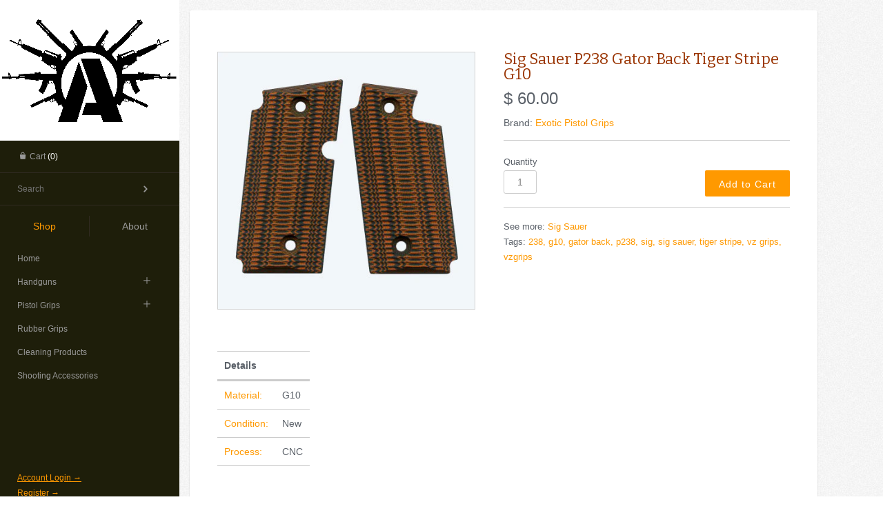

--- FILE ---
content_type: text/html; charset=utf-8
request_url: https://exoticpistolgrips.com/products/sig-sauer-238-gator-back-tiger-stripe-g10
body_size: 13656
content:
<!doctype html>
<!--[if lt IE 7 ]> <html lang="en" class="no-js ie6"> <![endif]-->
<!--[if IE 7 ]>    <html lang="en" class="no-js ie7"> <![endif]-->
<!--[if IE 8 ]>    <html lang="en" class="no-js ie8"> <![endif]-->
<!--[if (gt IE 9)|!(IE)]><!--> <html lang="en" class="no-js"> <!--<![endif]-->
<head>
    <!-- Masonry v2.3 -->
    <meta charset="UTF-8">
    <meta http-equiv="X-UA-Compatible" content="IE=edge,chrome=1">
    <meta name="viewport"
        content="width=device-width,
                minimum-scale=1.0,
                maximum-scale=1.0,
                initial-scale=1.0,
                user-scalable=no" />
    
    <title>
      Sig Sauer P238 Gator Back Tiger Stripe G10 &ndash; Exotic Pistol Grips
    </title>
    
    <meta name="description" content="Details Material: G10 Condition: New Process: CNC" />
    
    <link rel="canonical" href="https://exoticpistolgrips.com/products/sig-sauer-238-gator-back-tiger-stripe-g10" />
    
    
    <link rel="shortcut icon" type="image/x-icon" href="//exoticpistolgrips.com/cdn/shop/t/5/assets/favicon.ico?v=52422646231737586661459664855">
    
    
    
        
    <meta property="og:site_name" content="Exotic Pistol Grips" />
    
        <meta property="og:image" content="http://exoticpistolgrips.com/cdn/shop/products/P238-GTR-TS_medium.jpg?v=1445446826" />
        <meta property="og:description" content="


Details


Material:
G10


Condition:
New


Process:
CNC


" />
        <meta property="og:title" content="Sig Sauer P238 Gator Back Tiger Stripe G10 - Exotic Pistol Grips" />
        <meta property="og:type" content="product" />
        <meta property="og:url" content="https://exoticpistolgrips.com/products/sig-sauer-238-gator-back-tiger-stripe-g10" />
    
    
    




<link href="//fonts.googleapis.com/css?family=Bitter:400,700|BLEEDING+COWBOYS" rel="stylesheet" type="text/css" />

  
    <script>window.performance && window.performance.mark && window.performance.mark('shopify.content_for_header.start');</script><meta id="shopify-digital-wallet" name="shopify-digital-wallet" content="/9916758/digital_wallets/dialog">
<meta name="shopify-checkout-api-token" content="1011b898b36091aa8a59997b25cf353c">
<meta id="in-context-paypal-metadata" data-shop-id="9916758" data-venmo-supported="false" data-environment="production" data-locale="en_US" data-paypal-v4="true" data-currency="USD">
<link rel="alternate" type="application/json+oembed" href="https://exoticpistolgrips.com/products/sig-sauer-238-gator-back-tiger-stripe-g10.oembed">
<script async="async" src="/checkouts/internal/preloads.js?locale=en-US"></script>
<link rel="preconnect" href="https://shop.app" crossorigin="anonymous">
<script async="async" src="https://shop.app/checkouts/internal/preloads.js?locale=en-US&shop_id=9916758" crossorigin="anonymous"></script>
<script id="apple-pay-shop-capabilities" type="application/json">{"shopId":9916758,"countryCode":"US","currencyCode":"USD","merchantCapabilities":["supports3DS"],"merchantId":"gid:\/\/shopify\/Shop\/9916758","merchantName":"Exotic Pistol Grips","requiredBillingContactFields":["postalAddress","email"],"requiredShippingContactFields":["postalAddress","email"],"shippingType":"shipping","supportedNetworks":["visa","masterCard","amex","discover","elo","jcb"],"total":{"type":"pending","label":"Exotic Pistol Grips","amount":"1.00"},"shopifyPaymentsEnabled":true,"supportsSubscriptions":true}</script>
<script id="shopify-features" type="application/json">{"accessToken":"1011b898b36091aa8a59997b25cf353c","betas":["rich-media-storefront-analytics"],"domain":"exoticpistolgrips.com","predictiveSearch":true,"shopId":9916758,"locale":"en"}</script>
<script>var Shopify = Shopify || {};
Shopify.shop = "exotic-pistol-grips.myshopify.com";
Shopify.locale = "en";
Shopify.currency = {"active":"USD","rate":"1.0"};
Shopify.country = "US";
Shopify.theme = {"name":"Masonry","id":44350276,"schema_name":null,"schema_version":null,"theme_store_id":450,"role":"main"};
Shopify.theme.handle = "null";
Shopify.theme.style = {"id":null,"handle":null};
Shopify.cdnHost = "exoticpistolgrips.com/cdn";
Shopify.routes = Shopify.routes || {};
Shopify.routes.root = "/";</script>
<script type="module">!function(o){(o.Shopify=o.Shopify||{}).modules=!0}(window);</script>
<script>!function(o){function n(){var o=[];function n(){o.push(Array.prototype.slice.apply(arguments))}return n.q=o,n}var t=o.Shopify=o.Shopify||{};t.loadFeatures=n(),t.autoloadFeatures=n()}(window);</script>
<script>
  window.ShopifyPay = window.ShopifyPay || {};
  window.ShopifyPay.apiHost = "shop.app\/pay";
  window.ShopifyPay.redirectState = null;
</script>
<script id="shop-js-analytics" type="application/json">{"pageType":"product"}</script>
<script defer="defer" async type="module" src="//exoticpistolgrips.com/cdn/shopifycloud/shop-js/modules/v2/client.init-shop-cart-sync_BT-GjEfc.en.esm.js"></script>
<script defer="defer" async type="module" src="//exoticpistolgrips.com/cdn/shopifycloud/shop-js/modules/v2/chunk.common_D58fp_Oc.esm.js"></script>
<script defer="defer" async type="module" src="//exoticpistolgrips.com/cdn/shopifycloud/shop-js/modules/v2/chunk.modal_xMitdFEc.esm.js"></script>
<script type="module">
  await import("//exoticpistolgrips.com/cdn/shopifycloud/shop-js/modules/v2/client.init-shop-cart-sync_BT-GjEfc.en.esm.js");
await import("//exoticpistolgrips.com/cdn/shopifycloud/shop-js/modules/v2/chunk.common_D58fp_Oc.esm.js");
await import("//exoticpistolgrips.com/cdn/shopifycloud/shop-js/modules/v2/chunk.modal_xMitdFEc.esm.js");

  window.Shopify.SignInWithShop?.initShopCartSync?.({"fedCMEnabled":true,"windoidEnabled":true});

</script>
<script>
  window.Shopify = window.Shopify || {};
  if (!window.Shopify.featureAssets) window.Shopify.featureAssets = {};
  window.Shopify.featureAssets['shop-js'] = {"shop-cart-sync":["modules/v2/client.shop-cart-sync_DZOKe7Ll.en.esm.js","modules/v2/chunk.common_D58fp_Oc.esm.js","modules/v2/chunk.modal_xMitdFEc.esm.js"],"init-fed-cm":["modules/v2/client.init-fed-cm_B6oLuCjv.en.esm.js","modules/v2/chunk.common_D58fp_Oc.esm.js","modules/v2/chunk.modal_xMitdFEc.esm.js"],"shop-cash-offers":["modules/v2/client.shop-cash-offers_D2sdYoxE.en.esm.js","modules/v2/chunk.common_D58fp_Oc.esm.js","modules/v2/chunk.modal_xMitdFEc.esm.js"],"shop-login-button":["modules/v2/client.shop-login-button_QeVjl5Y3.en.esm.js","modules/v2/chunk.common_D58fp_Oc.esm.js","modules/v2/chunk.modal_xMitdFEc.esm.js"],"pay-button":["modules/v2/client.pay-button_DXTOsIq6.en.esm.js","modules/v2/chunk.common_D58fp_Oc.esm.js","modules/v2/chunk.modal_xMitdFEc.esm.js"],"shop-button":["modules/v2/client.shop-button_DQZHx9pm.en.esm.js","modules/v2/chunk.common_D58fp_Oc.esm.js","modules/v2/chunk.modal_xMitdFEc.esm.js"],"avatar":["modules/v2/client.avatar_BTnouDA3.en.esm.js"],"init-windoid":["modules/v2/client.init-windoid_CR1B-cfM.en.esm.js","modules/v2/chunk.common_D58fp_Oc.esm.js","modules/v2/chunk.modal_xMitdFEc.esm.js"],"init-shop-for-new-customer-accounts":["modules/v2/client.init-shop-for-new-customer-accounts_C_vY_xzh.en.esm.js","modules/v2/client.shop-login-button_QeVjl5Y3.en.esm.js","modules/v2/chunk.common_D58fp_Oc.esm.js","modules/v2/chunk.modal_xMitdFEc.esm.js"],"init-shop-email-lookup-coordinator":["modules/v2/client.init-shop-email-lookup-coordinator_BI7n9ZSv.en.esm.js","modules/v2/chunk.common_D58fp_Oc.esm.js","modules/v2/chunk.modal_xMitdFEc.esm.js"],"init-shop-cart-sync":["modules/v2/client.init-shop-cart-sync_BT-GjEfc.en.esm.js","modules/v2/chunk.common_D58fp_Oc.esm.js","modules/v2/chunk.modal_xMitdFEc.esm.js"],"shop-toast-manager":["modules/v2/client.shop-toast-manager_DiYdP3xc.en.esm.js","modules/v2/chunk.common_D58fp_Oc.esm.js","modules/v2/chunk.modal_xMitdFEc.esm.js"],"init-customer-accounts":["modules/v2/client.init-customer-accounts_D9ZNqS-Q.en.esm.js","modules/v2/client.shop-login-button_QeVjl5Y3.en.esm.js","modules/v2/chunk.common_D58fp_Oc.esm.js","modules/v2/chunk.modal_xMitdFEc.esm.js"],"init-customer-accounts-sign-up":["modules/v2/client.init-customer-accounts-sign-up_iGw4briv.en.esm.js","modules/v2/client.shop-login-button_QeVjl5Y3.en.esm.js","modules/v2/chunk.common_D58fp_Oc.esm.js","modules/v2/chunk.modal_xMitdFEc.esm.js"],"shop-follow-button":["modules/v2/client.shop-follow-button_CqMgW2wH.en.esm.js","modules/v2/chunk.common_D58fp_Oc.esm.js","modules/v2/chunk.modal_xMitdFEc.esm.js"],"checkout-modal":["modules/v2/client.checkout-modal_xHeaAweL.en.esm.js","modules/v2/chunk.common_D58fp_Oc.esm.js","modules/v2/chunk.modal_xMitdFEc.esm.js"],"shop-login":["modules/v2/client.shop-login_D91U-Q7h.en.esm.js","modules/v2/chunk.common_D58fp_Oc.esm.js","modules/v2/chunk.modal_xMitdFEc.esm.js"],"lead-capture":["modules/v2/client.lead-capture_BJmE1dJe.en.esm.js","modules/v2/chunk.common_D58fp_Oc.esm.js","modules/v2/chunk.modal_xMitdFEc.esm.js"],"payment-terms":["modules/v2/client.payment-terms_Ci9AEqFq.en.esm.js","modules/v2/chunk.common_D58fp_Oc.esm.js","modules/v2/chunk.modal_xMitdFEc.esm.js"]};
</script>
<script>(function() {
  var isLoaded = false;
  function asyncLoad() {
    if (isLoaded) return;
    isLoaded = true;
    var urls = ["https:\/\/inffuse-platform.appspot.com\/plugins\/shopify\/loader.js?app=calendar\u0026shop=exotic-pistol-grips.myshopify.com\u0026shop=exotic-pistol-grips.myshopify.com"];
    for (var i = 0; i < urls.length; i++) {
      var s = document.createElement('script');
      s.type = 'text/javascript';
      s.async = true;
      s.src = urls[i];
      var x = document.getElementsByTagName('script')[0];
      x.parentNode.insertBefore(s, x);
    }
  };
  if(window.attachEvent) {
    window.attachEvent('onload', asyncLoad);
  } else {
    window.addEventListener('load', asyncLoad, false);
  }
})();</script>
<script id="__st">var __st={"a":9916758,"offset":-28800,"reqid":"2ee59d16-1f8a-4e69-b8cc-05b311aaa479-1769461488","pageurl":"exoticpistolgrips.com\/products\/sig-sauer-238-gator-back-tiger-stripe-g10","u":"e24c860b71f2","p":"product","rtyp":"product","rid":1906348868};</script>
<script>window.ShopifyPaypalV4VisibilityTracking = true;</script>
<script id="captcha-bootstrap">!function(){'use strict';const t='contact',e='account',n='new_comment',o=[[t,t],['blogs',n],['comments',n],[t,'customer']],c=[[e,'customer_login'],[e,'guest_login'],[e,'recover_customer_password'],[e,'create_customer']],r=t=>t.map((([t,e])=>`form[action*='/${t}']:not([data-nocaptcha='true']) input[name='form_type'][value='${e}']`)).join(','),a=t=>()=>t?[...document.querySelectorAll(t)].map((t=>t.form)):[];function s(){const t=[...o],e=r(t);return a(e)}const i='password',u='form_key',d=['recaptcha-v3-token','g-recaptcha-response','h-captcha-response',i],f=()=>{try{return window.sessionStorage}catch{return}},m='__shopify_v',_=t=>t.elements[u];function p(t,e,n=!1){try{const o=window.sessionStorage,c=JSON.parse(o.getItem(e)),{data:r}=function(t){const{data:e,action:n}=t;return t[m]||n?{data:e,action:n}:{data:t,action:n}}(c);for(const[e,n]of Object.entries(r))t.elements[e]&&(t.elements[e].value=n);n&&o.removeItem(e)}catch(o){console.error('form repopulation failed',{error:o})}}const l='form_type',E='cptcha';function T(t){t.dataset[E]=!0}const w=window,h=w.document,L='Shopify',v='ce_forms',y='captcha';let A=!1;((t,e)=>{const n=(g='f06e6c50-85a8-45c8-87d0-21a2b65856fe',I='https://cdn.shopify.com/shopifycloud/storefront-forms-hcaptcha/ce_storefront_forms_captcha_hcaptcha.v1.5.2.iife.js',D={infoText:'Protected by hCaptcha',privacyText:'Privacy',termsText:'Terms'},(t,e,n)=>{const o=w[L][v],c=o.bindForm;if(c)return c(t,g,e,D).then(n);var r;o.q.push([[t,g,e,D],n]),r=I,A||(h.body.append(Object.assign(h.createElement('script'),{id:'captcha-provider',async:!0,src:r})),A=!0)});var g,I,D;w[L]=w[L]||{},w[L][v]=w[L][v]||{},w[L][v].q=[],w[L][y]=w[L][y]||{},w[L][y].protect=function(t,e){n(t,void 0,e),T(t)},Object.freeze(w[L][y]),function(t,e,n,w,h,L){const[v,y,A,g]=function(t,e,n){const i=e?o:[],u=t?c:[],d=[...i,...u],f=r(d),m=r(i),_=r(d.filter((([t,e])=>n.includes(e))));return[a(f),a(m),a(_),s()]}(w,h,L),I=t=>{const e=t.target;return e instanceof HTMLFormElement?e:e&&e.form},D=t=>v().includes(t);t.addEventListener('submit',(t=>{const e=I(t);if(!e)return;const n=D(e)&&!e.dataset.hcaptchaBound&&!e.dataset.recaptchaBound,o=_(e),c=g().includes(e)&&(!o||!o.value);(n||c)&&t.preventDefault(),c&&!n&&(function(t){try{if(!f())return;!function(t){const e=f();if(!e)return;const n=_(t);if(!n)return;const o=n.value;o&&e.removeItem(o)}(t);const e=Array.from(Array(32),(()=>Math.random().toString(36)[2])).join('');!function(t,e){_(t)||t.append(Object.assign(document.createElement('input'),{type:'hidden',name:u})),t.elements[u].value=e}(t,e),function(t,e){const n=f();if(!n)return;const o=[...t.querySelectorAll(`input[type='${i}']`)].map((({name:t})=>t)),c=[...d,...o],r={};for(const[a,s]of new FormData(t).entries())c.includes(a)||(r[a]=s);n.setItem(e,JSON.stringify({[m]:1,action:t.action,data:r}))}(t,e)}catch(e){console.error('failed to persist form',e)}}(e),e.submit())}));const S=(t,e)=>{t&&!t.dataset[E]&&(n(t,e.some((e=>e===t))),T(t))};for(const o of['focusin','change'])t.addEventListener(o,(t=>{const e=I(t);D(e)&&S(e,y())}));const B=e.get('form_key'),M=e.get(l),P=B&&M;t.addEventListener('DOMContentLoaded',(()=>{const t=y();if(P)for(const e of t)e.elements[l].value===M&&p(e,B);[...new Set([...A(),...v().filter((t=>'true'===t.dataset.shopifyCaptcha))])].forEach((e=>S(e,t)))}))}(h,new URLSearchParams(w.location.search),n,t,e,['guest_login'])})(!0,!0)}();</script>
<script integrity="sha256-4kQ18oKyAcykRKYeNunJcIwy7WH5gtpwJnB7kiuLZ1E=" data-source-attribution="shopify.loadfeatures" defer="defer" src="//exoticpistolgrips.com/cdn/shopifycloud/storefront/assets/storefront/load_feature-a0a9edcb.js" crossorigin="anonymous"></script>
<script crossorigin="anonymous" defer="defer" src="//exoticpistolgrips.com/cdn/shopifycloud/storefront/assets/shopify_pay/storefront-65b4c6d7.js?v=20250812"></script>
<script data-source-attribution="shopify.dynamic_checkout.dynamic.init">var Shopify=Shopify||{};Shopify.PaymentButton=Shopify.PaymentButton||{isStorefrontPortableWallets:!0,init:function(){window.Shopify.PaymentButton.init=function(){};var t=document.createElement("script");t.src="https://exoticpistolgrips.com/cdn/shopifycloud/portable-wallets/latest/portable-wallets.en.js",t.type="module",document.head.appendChild(t)}};
</script>
<script data-source-attribution="shopify.dynamic_checkout.buyer_consent">
  function portableWalletsHideBuyerConsent(e){var t=document.getElementById("shopify-buyer-consent"),n=document.getElementById("shopify-subscription-policy-button");t&&n&&(t.classList.add("hidden"),t.setAttribute("aria-hidden","true"),n.removeEventListener("click",e))}function portableWalletsShowBuyerConsent(e){var t=document.getElementById("shopify-buyer-consent"),n=document.getElementById("shopify-subscription-policy-button");t&&n&&(t.classList.remove("hidden"),t.removeAttribute("aria-hidden"),n.addEventListener("click",e))}window.Shopify?.PaymentButton&&(window.Shopify.PaymentButton.hideBuyerConsent=portableWalletsHideBuyerConsent,window.Shopify.PaymentButton.showBuyerConsent=portableWalletsShowBuyerConsent);
</script>
<script data-source-attribution="shopify.dynamic_checkout.cart.bootstrap">document.addEventListener("DOMContentLoaded",(function(){function t(){return document.querySelector("shopify-accelerated-checkout-cart, shopify-accelerated-checkout")}if(t())Shopify.PaymentButton.init();else{new MutationObserver((function(e,n){t()&&(Shopify.PaymentButton.init(),n.disconnect())})).observe(document.body,{childList:!0,subtree:!0})}}));
</script>
<link id="shopify-accelerated-checkout-styles" rel="stylesheet" media="screen" href="https://exoticpistolgrips.com/cdn/shopifycloud/portable-wallets/latest/accelerated-checkout-backwards-compat.css" crossorigin="anonymous">
<style id="shopify-accelerated-checkout-cart">
        #shopify-buyer-consent {
  margin-top: 1em;
  display: inline-block;
  width: 100%;
}

#shopify-buyer-consent.hidden {
  display: none;
}

#shopify-subscription-policy-button {
  background: none;
  border: none;
  padding: 0;
  text-decoration: underline;
  font-size: inherit;
  cursor: pointer;
}

#shopify-subscription-policy-button::before {
  box-shadow: none;
}

      </style>

<script>window.performance && window.performance.mark && window.performance.mark('shopify.content_for_header.end');</script>
    
    <link href="//exoticpistolgrips.com/cdn/shop/t/5/assets/pw-font.css?v=54" rel="stylesheet" type="text/css" media="all" />
    <link href="//exoticpistolgrips.com/cdn/shop/t/5/assets/styles.css?v=72853104813031875401731623272" rel="stylesheet" type="text/css" media="all" />
    <link href="//exoticpistolgrips.com/cdn/shop/t/5/assets/flexslider.css?v=61065200519695408021443072115" rel="stylesheet" type="text/css" media="all" />
    <link href="//exoticpistolgrips.com/cdn/shop/t/5/assets/jquery.fancybox-1.3.4.css?v=122686105297789882461443072115" rel="stylesheet" type="text/css" media="all" />
    
    
    
    <script src="//exoticpistolgrips.com/cdn/shopifycloud/storefront/assets/themes_support/option_selection-b017cd28.js" type="text/javascript"></script>
    <script src="//ajax.googleapis.com/ajax/libs/jquery/1.8/jquery.min.js" type="text/javascript"></script>
    <script src="//exoticpistolgrips.com/cdn/shop/t/5/assets/jquery.masonry.min.js?v=163017865028718521601443072116" type="text/javascript"></script>
    <script src="//exoticpistolgrips.com/cdn/shop/t/5/assets/jquery.imagesloaded.min.js?v=53900790663041361741443072116" type="text/javascript"></script>
    <script src="//exoticpistolgrips.com/cdn/shop/t/5/assets/main.js?v=113379032919192975321443072117" type="text/javascript"></script>
    <script src="//exoticpistolgrips.com/cdn/shop/t/5/assets/jquery.flexslider-min.js?v=61727824838382291461443072116" type="text/javascript"></script>
    <script src="//exoticpistolgrips.com/cdn/shop/t/5/assets/jquery.fancybox-1.3.4.pack.js?v=67476058050457022951443072116" type="text/javascript"></script>

<link href="https://monorail-edge.shopifysvc.com" rel="dns-prefetch">
<script>(function(){if ("sendBeacon" in navigator && "performance" in window) {try {var session_token_from_headers = performance.getEntriesByType('navigation')[0].serverTiming.find(x => x.name == '_s').description;} catch {var session_token_from_headers = undefined;}var session_cookie_matches = document.cookie.match(/_shopify_s=([^;]*)/);var session_token_from_cookie = session_cookie_matches && session_cookie_matches.length === 2 ? session_cookie_matches[1] : "";var session_token = session_token_from_headers || session_token_from_cookie || "";function handle_abandonment_event(e) {var entries = performance.getEntries().filter(function(entry) {return /monorail-edge.shopifysvc.com/.test(entry.name);});if (!window.abandonment_tracked && entries.length === 0) {window.abandonment_tracked = true;var currentMs = Date.now();var navigation_start = performance.timing.navigationStart;var payload = {shop_id: 9916758,url: window.location.href,navigation_start,duration: currentMs - navigation_start,session_token,page_type: "product"};window.navigator.sendBeacon("https://monorail-edge.shopifysvc.com/v1/produce", JSON.stringify({schema_id: "online_store_buyer_site_abandonment/1.1",payload: payload,metadata: {event_created_at_ms: currentMs,event_sent_at_ms: currentMs}}));}}window.addEventListener('pagehide', handle_abandonment_event);}}());</script>
<script id="web-pixels-manager-setup">(function e(e,d,r,n,o){if(void 0===o&&(o={}),!Boolean(null===(a=null===(i=window.Shopify)||void 0===i?void 0:i.analytics)||void 0===a?void 0:a.replayQueue)){var i,a;window.Shopify=window.Shopify||{};var t=window.Shopify;t.analytics=t.analytics||{};var s=t.analytics;s.replayQueue=[],s.publish=function(e,d,r){return s.replayQueue.push([e,d,r]),!0};try{self.performance.mark("wpm:start")}catch(e){}var l=function(){var e={modern:/Edge?\/(1{2}[4-9]|1[2-9]\d|[2-9]\d{2}|\d{4,})\.\d+(\.\d+|)|Firefox\/(1{2}[4-9]|1[2-9]\d|[2-9]\d{2}|\d{4,})\.\d+(\.\d+|)|Chrom(ium|e)\/(9{2}|\d{3,})\.\d+(\.\d+|)|(Maci|X1{2}).+ Version\/(15\.\d+|(1[6-9]|[2-9]\d|\d{3,})\.\d+)([,.]\d+|)( \(\w+\)|)( Mobile\/\w+|) Safari\/|Chrome.+OPR\/(9{2}|\d{3,})\.\d+\.\d+|(CPU[ +]OS|iPhone[ +]OS|CPU[ +]iPhone|CPU IPhone OS|CPU iPad OS)[ +]+(15[._]\d+|(1[6-9]|[2-9]\d|\d{3,})[._]\d+)([._]\d+|)|Android:?[ /-](13[3-9]|1[4-9]\d|[2-9]\d{2}|\d{4,})(\.\d+|)(\.\d+|)|Android.+Firefox\/(13[5-9]|1[4-9]\d|[2-9]\d{2}|\d{4,})\.\d+(\.\d+|)|Android.+Chrom(ium|e)\/(13[3-9]|1[4-9]\d|[2-9]\d{2}|\d{4,})\.\d+(\.\d+|)|SamsungBrowser\/([2-9]\d|\d{3,})\.\d+/,legacy:/Edge?\/(1[6-9]|[2-9]\d|\d{3,})\.\d+(\.\d+|)|Firefox\/(5[4-9]|[6-9]\d|\d{3,})\.\d+(\.\d+|)|Chrom(ium|e)\/(5[1-9]|[6-9]\d|\d{3,})\.\d+(\.\d+|)([\d.]+$|.*Safari\/(?![\d.]+ Edge\/[\d.]+$))|(Maci|X1{2}).+ Version\/(10\.\d+|(1[1-9]|[2-9]\d|\d{3,})\.\d+)([,.]\d+|)( \(\w+\)|)( Mobile\/\w+|) Safari\/|Chrome.+OPR\/(3[89]|[4-9]\d|\d{3,})\.\d+\.\d+|(CPU[ +]OS|iPhone[ +]OS|CPU[ +]iPhone|CPU IPhone OS|CPU iPad OS)[ +]+(10[._]\d+|(1[1-9]|[2-9]\d|\d{3,})[._]\d+)([._]\d+|)|Android:?[ /-](13[3-9]|1[4-9]\d|[2-9]\d{2}|\d{4,})(\.\d+|)(\.\d+|)|Mobile Safari.+OPR\/([89]\d|\d{3,})\.\d+\.\d+|Android.+Firefox\/(13[5-9]|1[4-9]\d|[2-9]\d{2}|\d{4,})\.\d+(\.\d+|)|Android.+Chrom(ium|e)\/(13[3-9]|1[4-9]\d|[2-9]\d{2}|\d{4,})\.\d+(\.\d+|)|Android.+(UC? ?Browser|UCWEB|U3)[ /]?(15\.([5-9]|\d{2,})|(1[6-9]|[2-9]\d|\d{3,})\.\d+)\.\d+|SamsungBrowser\/(5\.\d+|([6-9]|\d{2,})\.\d+)|Android.+MQ{2}Browser\/(14(\.(9|\d{2,})|)|(1[5-9]|[2-9]\d|\d{3,})(\.\d+|))(\.\d+|)|K[Aa][Ii]OS\/(3\.\d+|([4-9]|\d{2,})\.\d+)(\.\d+|)/},d=e.modern,r=e.legacy,n=navigator.userAgent;return n.match(d)?"modern":n.match(r)?"legacy":"unknown"}(),u="modern"===l?"modern":"legacy",c=(null!=n?n:{modern:"",legacy:""})[u],f=function(e){return[e.baseUrl,"/wpm","/b",e.hashVersion,"modern"===e.buildTarget?"m":"l",".js"].join("")}({baseUrl:d,hashVersion:r,buildTarget:u}),m=function(e){var d=e.version,r=e.bundleTarget,n=e.surface,o=e.pageUrl,i=e.monorailEndpoint;return{emit:function(e){var a=e.status,t=e.errorMsg,s=(new Date).getTime(),l=JSON.stringify({metadata:{event_sent_at_ms:s},events:[{schema_id:"web_pixels_manager_load/3.1",payload:{version:d,bundle_target:r,page_url:o,status:a,surface:n,error_msg:t},metadata:{event_created_at_ms:s}}]});if(!i)return console&&console.warn&&console.warn("[Web Pixels Manager] No Monorail endpoint provided, skipping logging."),!1;try{return self.navigator.sendBeacon.bind(self.navigator)(i,l)}catch(e){}var u=new XMLHttpRequest;try{return u.open("POST",i,!0),u.setRequestHeader("Content-Type","text/plain"),u.send(l),!0}catch(e){return console&&console.warn&&console.warn("[Web Pixels Manager] Got an unhandled error while logging to Monorail."),!1}}}}({version:r,bundleTarget:l,surface:e.surface,pageUrl:self.location.href,monorailEndpoint:e.monorailEndpoint});try{o.browserTarget=l,function(e){var d=e.src,r=e.async,n=void 0===r||r,o=e.onload,i=e.onerror,a=e.sri,t=e.scriptDataAttributes,s=void 0===t?{}:t,l=document.createElement("script"),u=document.querySelector("head"),c=document.querySelector("body");if(l.async=n,l.src=d,a&&(l.integrity=a,l.crossOrigin="anonymous"),s)for(var f in s)if(Object.prototype.hasOwnProperty.call(s,f))try{l.dataset[f]=s[f]}catch(e){}if(o&&l.addEventListener("load",o),i&&l.addEventListener("error",i),u)u.appendChild(l);else{if(!c)throw new Error("Did not find a head or body element to append the script");c.appendChild(l)}}({src:f,async:!0,onload:function(){if(!function(){var e,d;return Boolean(null===(d=null===(e=window.Shopify)||void 0===e?void 0:e.analytics)||void 0===d?void 0:d.initialized)}()){var d=window.webPixelsManager.init(e)||void 0;if(d){var r=window.Shopify.analytics;r.replayQueue.forEach((function(e){var r=e[0],n=e[1],o=e[2];d.publishCustomEvent(r,n,o)})),r.replayQueue=[],r.publish=d.publishCustomEvent,r.visitor=d.visitor,r.initialized=!0}}},onerror:function(){return m.emit({status:"failed",errorMsg:"".concat(f," has failed to load")})},sri:function(e){var d=/^sha384-[A-Za-z0-9+/=]+$/;return"string"==typeof e&&d.test(e)}(c)?c:"",scriptDataAttributes:o}),m.emit({status:"loading"})}catch(e){m.emit({status:"failed",errorMsg:(null==e?void 0:e.message)||"Unknown error"})}}})({shopId: 9916758,storefrontBaseUrl: "https://exoticpistolgrips.com",extensionsBaseUrl: "https://extensions.shopifycdn.com/cdn/shopifycloud/web-pixels-manager",monorailEndpoint: "https://monorail-edge.shopifysvc.com/unstable/produce_batch",surface: "storefront-renderer",enabledBetaFlags: ["2dca8a86"],webPixelsConfigList: [{"id":"shopify-app-pixel","configuration":"{}","eventPayloadVersion":"v1","runtimeContext":"STRICT","scriptVersion":"0450","apiClientId":"shopify-pixel","type":"APP","privacyPurposes":["ANALYTICS","MARKETING"]},{"id":"shopify-custom-pixel","eventPayloadVersion":"v1","runtimeContext":"LAX","scriptVersion":"0450","apiClientId":"shopify-pixel","type":"CUSTOM","privacyPurposes":["ANALYTICS","MARKETING"]}],isMerchantRequest: false,initData: {"shop":{"name":"Exotic Pistol Grips","paymentSettings":{"currencyCode":"USD"},"myshopifyDomain":"exotic-pistol-grips.myshopify.com","countryCode":"US","storefrontUrl":"https:\/\/exoticpistolgrips.com"},"customer":null,"cart":null,"checkout":null,"productVariants":[{"price":{"amount":60.0,"currencyCode":"USD"},"product":{"title":"Sig Sauer P238 Gator Back Tiger Stripe G10","vendor":"Exotic Pistol Grips","id":"1906348868","untranslatedTitle":"Sig Sauer P238 Gator Back Tiger Stripe G10","url":"\/products\/sig-sauer-238-gator-back-tiger-stripe-g10","type":"Sig Sauer"},"id":"6852014468","image":{"src":"\/\/exoticpistolgrips.com\/cdn\/shop\/products\/P238-GTR-TS.jpg?v=1445446826"},"sku":"VZ1205","title":"Default Title","untranslatedTitle":"Default Title"}],"purchasingCompany":null},},"https://exoticpistolgrips.com/cdn","fcfee988w5aeb613cpc8e4bc33m6693e112",{"modern":"","legacy":""},{"shopId":"9916758","storefrontBaseUrl":"https:\/\/exoticpistolgrips.com","extensionBaseUrl":"https:\/\/extensions.shopifycdn.com\/cdn\/shopifycloud\/web-pixels-manager","surface":"storefront-renderer","enabledBetaFlags":"[\"2dca8a86\"]","isMerchantRequest":"false","hashVersion":"fcfee988w5aeb613cpc8e4bc33m6693e112","publish":"custom","events":"[[\"page_viewed\",{}],[\"product_viewed\",{\"productVariant\":{\"price\":{\"amount\":60.0,\"currencyCode\":\"USD\"},\"product\":{\"title\":\"Sig Sauer P238 Gator Back Tiger Stripe G10\",\"vendor\":\"Exotic Pistol Grips\",\"id\":\"1906348868\",\"untranslatedTitle\":\"Sig Sauer P238 Gator Back Tiger Stripe G10\",\"url\":\"\/products\/sig-sauer-238-gator-back-tiger-stripe-g10\",\"type\":\"Sig Sauer\"},\"id\":\"6852014468\",\"image\":{\"src\":\"\/\/exoticpistolgrips.com\/cdn\/shop\/products\/P238-GTR-TS.jpg?v=1445446826\"},\"sku\":\"VZ1205\",\"title\":\"Default Title\",\"untranslatedTitle\":\"Default Title\"}}]]"});</script><script>
  window.ShopifyAnalytics = window.ShopifyAnalytics || {};
  window.ShopifyAnalytics.meta = window.ShopifyAnalytics.meta || {};
  window.ShopifyAnalytics.meta.currency = 'USD';
  var meta = {"product":{"id":1906348868,"gid":"gid:\/\/shopify\/Product\/1906348868","vendor":"Exotic Pistol Grips","type":"Sig Sauer","handle":"sig-sauer-238-gator-back-tiger-stripe-g10","variants":[{"id":6852014468,"price":6000,"name":"Sig Sauer P238 Gator Back Tiger Stripe G10","public_title":null,"sku":"VZ1205"}],"remote":false},"page":{"pageType":"product","resourceType":"product","resourceId":1906348868,"requestId":"2ee59d16-1f8a-4e69-b8cc-05b311aaa479-1769461488"}};
  for (var attr in meta) {
    window.ShopifyAnalytics.meta[attr] = meta[attr];
  }
</script>
<script class="analytics">
  (function () {
    var customDocumentWrite = function(content) {
      var jquery = null;

      if (window.jQuery) {
        jquery = window.jQuery;
      } else if (window.Checkout && window.Checkout.$) {
        jquery = window.Checkout.$;
      }

      if (jquery) {
        jquery('body').append(content);
      }
    };

    var hasLoggedConversion = function(token) {
      if (token) {
        return document.cookie.indexOf('loggedConversion=' + token) !== -1;
      }
      return false;
    }

    var setCookieIfConversion = function(token) {
      if (token) {
        var twoMonthsFromNow = new Date(Date.now());
        twoMonthsFromNow.setMonth(twoMonthsFromNow.getMonth() + 2);

        document.cookie = 'loggedConversion=' + token + '; expires=' + twoMonthsFromNow;
      }
    }

    var trekkie = window.ShopifyAnalytics.lib = window.trekkie = window.trekkie || [];
    if (trekkie.integrations) {
      return;
    }
    trekkie.methods = [
      'identify',
      'page',
      'ready',
      'track',
      'trackForm',
      'trackLink'
    ];
    trekkie.factory = function(method) {
      return function() {
        var args = Array.prototype.slice.call(arguments);
        args.unshift(method);
        trekkie.push(args);
        return trekkie;
      };
    };
    for (var i = 0; i < trekkie.methods.length; i++) {
      var key = trekkie.methods[i];
      trekkie[key] = trekkie.factory(key);
    }
    trekkie.load = function(config) {
      trekkie.config = config || {};
      trekkie.config.initialDocumentCookie = document.cookie;
      var first = document.getElementsByTagName('script')[0];
      var script = document.createElement('script');
      script.type = 'text/javascript';
      script.onerror = function(e) {
        var scriptFallback = document.createElement('script');
        scriptFallback.type = 'text/javascript';
        scriptFallback.onerror = function(error) {
                var Monorail = {
      produce: function produce(monorailDomain, schemaId, payload) {
        var currentMs = new Date().getTime();
        var event = {
          schema_id: schemaId,
          payload: payload,
          metadata: {
            event_created_at_ms: currentMs,
            event_sent_at_ms: currentMs
          }
        };
        return Monorail.sendRequest("https://" + monorailDomain + "/v1/produce", JSON.stringify(event));
      },
      sendRequest: function sendRequest(endpointUrl, payload) {
        // Try the sendBeacon API
        if (window && window.navigator && typeof window.navigator.sendBeacon === 'function' && typeof window.Blob === 'function' && !Monorail.isIos12()) {
          var blobData = new window.Blob([payload], {
            type: 'text/plain'
          });

          if (window.navigator.sendBeacon(endpointUrl, blobData)) {
            return true;
          } // sendBeacon was not successful

        } // XHR beacon

        var xhr = new XMLHttpRequest();

        try {
          xhr.open('POST', endpointUrl);
          xhr.setRequestHeader('Content-Type', 'text/plain');
          xhr.send(payload);
        } catch (e) {
          console.log(e);
        }

        return false;
      },
      isIos12: function isIos12() {
        return window.navigator.userAgent.lastIndexOf('iPhone; CPU iPhone OS 12_') !== -1 || window.navigator.userAgent.lastIndexOf('iPad; CPU OS 12_') !== -1;
      }
    };
    Monorail.produce('monorail-edge.shopifysvc.com',
      'trekkie_storefront_load_errors/1.1',
      {shop_id: 9916758,
      theme_id: 44350276,
      app_name: "storefront",
      context_url: window.location.href,
      source_url: "//exoticpistolgrips.com/cdn/s/trekkie.storefront.a804e9514e4efded663580eddd6991fcc12b5451.min.js"});

        };
        scriptFallback.async = true;
        scriptFallback.src = '//exoticpistolgrips.com/cdn/s/trekkie.storefront.a804e9514e4efded663580eddd6991fcc12b5451.min.js';
        first.parentNode.insertBefore(scriptFallback, first);
      };
      script.async = true;
      script.src = '//exoticpistolgrips.com/cdn/s/trekkie.storefront.a804e9514e4efded663580eddd6991fcc12b5451.min.js';
      first.parentNode.insertBefore(script, first);
    };
    trekkie.load(
      {"Trekkie":{"appName":"storefront","development":false,"defaultAttributes":{"shopId":9916758,"isMerchantRequest":null,"themeId":44350276,"themeCityHash":"15980099572671083299","contentLanguage":"en","currency":"USD","eventMetadataId":"382632e2-71a5-4d8e-ae0f-496600b8b46a"},"isServerSideCookieWritingEnabled":true,"monorailRegion":"shop_domain","enabledBetaFlags":["65f19447"]},"Session Attribution":{},"S2S":{"facebookCapiEnabled":false,"source":"trekkie-storefront-renderer","apiClientId":580111}}
    );

    var loaded = false;
    trekkie.ready(function() {
      if (loaded) return;
      loaded = true;

      window.ShopifyAnalytics.lib = window.trekkie;

      var originalDocumentWrite = document.write;
      document.write = customDocumentWrite;
      try { window.ShopifyAnalytics.merchantGoogleAnalytics.call(this); } catch(error) {};
      document.write = originalDocumentWrite;

      window.ShopifyAnalytics.lib.page(null,{"pageType":"product","resourceType":"product","resourceId":1906348868,"requestId":"2ee59d16-1f8a-4e69-b8cc-05b311aaa479-1769461488","shopifyEmitted":true});

      var match = window.location.pathname.match(/checkouts\/(.+)\/(thank_you|post_purchase)/)
      var token = match? match[1]: undefined;
      if (!hasLoggedConversion(token)) {
        setCookieIfConversion(token);
        window.ShopifyAnalytics.lib.track("Viewed Product",{"currency":"USD","variantId":6852014468,"productId":1906348868,"productGid":"gid:\/\/shopify\/Product\/1906348868","name":"Sig Sauer P238 Gator Back Tiger Stripe G10","price":"60.00","sku":"VZ1205","brand":"Exotic Pistol Grips","variant":null,"category":"Sig Sauer","nonInteraction":true,"remote":false},undefined,undefined,{"shopifyEmitted":true});
      window.ShopifyAnalytics.lib.track("monorail:\/\/trekkie_storefront_viewed_product\/1.1",{"currency":"USD","variantId":6852014468,"productId":1906348868,"productGid":"gid:\/\/shopify\/Product\/1906348868","name":"Sig Sauer P238 Gator Back Tiger Stripe G10","price":"60.00","sku":"VZ1205","brand":"Exotic Pistol Grips","variant":null,"category":"Sig Sauer","nonInteraction":true,"remote":false,"referer":"https:\/\/exoticpistolgrips.com\/products\/sig-sauer-238-gator-back-tiger-stripe-g10"});
      }
    });


        var eventsListenerScript = document.createElement('script');
        eventsListenerScript.async = true;
        eventsListenerScript.src = "//exoticpistolgrips.com/cdn/shopifycloud/storefront/assets/shop_events_listener-3da45d37.js";
        document.getElementsByTagName('head')[0].appendChild(eventsListenerScript);

})();</script>
<script
  defer
  src="https://exoticpistolgrips.com/cdn/shopifycloud/perf-kit/shopify-perf-kit-3.0.4.min.js"
  data-application="storefront-renderer"
  data-shop-id="9916758"
  data-render-region="gcp-us-east1"
  data-page-type="product"
  data-theme-instance-id="44350276"
  data-theme-name=""
  data-theme-version=""
  data-monorail-region="shop_domain"
  data-resource-timing-sampling-rate="10"
  data-shs="true"
  data-shs-beacon="true"
  data-shs-export-with-fetch="true"
  data-shs-logs-sample-rate="1"
  data-shs-beacon-endpoint="https://exoticpistolgrips.com/api/collect"
></script>
</head>

<body class="template-product">
<!--[if IE 8]>
<link href="//exoticpistolgrips.com/cdn/shop/t/5/assets/ie8.css?v=20477057506504786791731623272" rel="stylesheet" type="text/css" media="all" />
<![endif]-->
  
    
    <div class="bodywrap cf">
        <div id="navbar">        
            <div id="navpanel">
                <div id="shoplogo"><a href="/" title="Exotic Pistol Grips">
                
                    <img src="//exoticpistolgrips.com/cdn/shop/t/5/assets/logo.png?v=155098178890980639661765159807" alt="Exotic Pistol Grips" />
                
                </a></div>
                
                
                
                
                <div class="cartsummary">
                  	
                  
                    
                    <a href="/cart">
                      <span class="icon-bag2"></span>
                      <span class="title">Cart</span>
                      <span class="numitems">(0)</span>
                    </a>
                    
                </div>
                
                
                <div class="searchnavwrap panelinputblock">
                    <div class="search panelinputinner">
                        <form action="/search" method="get">
                          <input type="text" class="text" name="q" placeholder="Search"/>
                          <button type="submit" class="coolbutton"><span class="icon-arrow3-right"></span></button>
                        </form>
                    </div>
                    
                    <button data-target=".mainnav > ul" data-speed="200" class="btn-opts togglebutton" type="button"><span class="icon-bar"></span><span class="icon-bar"></span><span class="icon-bar"></span></button>
                </div>
                
                <div class="mainnav">
                    
                    
                    <ul>
                    
                        <li class="first active">
                            <div class="title">
                                <div>Shop</div>
                            </div>
                            

<ul class="tier1">

    
    
    
    
    
    



    
    
    <li class="">
        
        
            <a class="tier1title" href="/">Home</a>
        
    </li>

    
    
    
    
    
    



    
    
    <li class="">
        
        
            <a class="tier1title" href="/collections/handguns">Handguns</a>
            <button class="coolbutton"><span class="icon-plus"></span></button>
            
        
            
        	<ul class="tier2">
                
                    
                    
                    
                    
                    



                    
    			    <li class="">
                        
                            <a href="/collections/semi-auto-handgun">Semi Auto</a>
                        
                    </li>
                
    		</ul>
        
    
        
    </li>

    
    
    
    
    
    



    
    
    <li class="">
        
        
            <a class="tier1title" href="/collections/pistol-grips">Pistol Grips</a>
            <button class="coolbutton"><span class="icon-plus"></span></button>
            
        
            
        	<ul class="tier2">
                
                    
                    
                    
                    
                    



                    
    			    <li class="">
                        
                            <a href="/collections/semi-auto">Semi Auto</a>
                        
                    </li>
                
                    
                    
                    
                    
                    



                    
    			    <li class="">
                        
                            <a href="/collections/revolver">Revolver</a>
                        
                    </li>
                
                    
                    
                    
                    
                    



                    
    			    <li class="">
                        
                            <a href="/collections/western-revolver-cowboy">Western Revolver (Cowboy)</a>
                        
                    </li>
                
    		</ul>
        
    
        
    </li>

    
    
    
    
    
    



    
    
    <li class="">
        
        
            <a class="tier1title" href="/collections/rubber-grips">Rubber Grips</a>
        
    </li>

    
    
    
    
    
    



    
    
    <li class="">
        
        
            <a class="tier1title" href="/collections/cleaning-products">Cleaning Products</a>
        
    </li>

    
    
    
    
    
    



    
    
    <li class="">
        
        
            <a class="tier1title" href="/collections/shooting-accessories">Shooting Accessories</a>
        
    </li>

</ul>
                        </li>
                        
                        <li >
                            <div class="title">
                                About
                            </div>
                            
                            

<ul class="tier1">

    
    
    
    
    
    



    
    
    <li class="">
        
        
            <a class="tier1title" href="/pages/faqs">FAQs</a>
        
    </li>

    
    
    
    
    
    



    
    
    <li class="">
        
        
            <a class="tier1title" href="/pages/about-us">About Us</a>
        
    </li>

    
    
    
    
    
    



    
    
    <li class="">
        
        
            <a class="tier1title" href="/pages/meet-us">Meet Us</a>
        
    </li>

    
    
    
    
    
    



    
    
    <li class="">
        
        
            <a class="tier1title" href="/pages/why-us">Why Us</a>
        
    </li>

    
    
    
    
    
    



    
    
    <li class="">
        
        
            <a class="tier1title" href="/pages/contact-us">Contact Us</a>
        
    </li>

</ul>
                        
                        </li>
                    
                    </ul>
                </div>
                
                <div class="footer desktop-only">
                    
<div class="account-links">
  
  <a href="/account/login" id="customer_login_link">Account Login &rarr;</a>
  <br/>
  <a href="/account/register" id="customer_register_link">Register &rarr;</a>
  
  
</div>






<div class="copy">
    
    
    <p>&copy; 2026 <a href="/">Exotic Pistol Grips. </a></p>
    
    
    <p>Theme by <a href="http://www.cleanthemes.co.uk" target="_blank">Clean Themes</a>. </p>
    
    
    <p><a target="_blank" rel="nofollow" href="https://www.shopify.com?utm_campaign=poweredby&amp;utm_medium=shopify&amp;utm_source=onlinestore">Powered by Shopify</a></p>
</div>



<div class="social-links infooter">
  
  
  
  
  
  
  
  
  
  
</div><!-- .social-links -->




<ul class="payment-methods">
  
  <li><img src="//exoticpistolgrips.com/cdn/shopifycloud/storefront/assets/payment_icons/american_express-1efdc6a3.svg" /></li>
  
  <li><img src="//exoticpistolgrips.com/cdn/shopifycloud/storefront/assets/payment_icons/apple_pay-1721ebad.svg" /></li>
  
  <li><img src="//exoticpistolgrips.com/cdn/shopifycloud/storefront/assets/payment_icons/diners_club-678e3046.svg" /></li>
  
  <li><img src="//exoticpistolgrips.com/cdn/shopifycloud/storefront/assets/payment_icons/discover-59880595.svg" /></li>
  
  <li><img src="//exoticpistolgrips.com/cdn/shopifycloud/storefront/assets/payment_icons/master-54b5a7ce.svg" /></li>
  
  <li><img src="//exoticpistolgrips.com/cdn/shopifycloud/storefront/assets/payment_icons/paypal-a7c68b85.svg" /></li>
  
  <li><img src="//exoticpistolgrips.com/cdn/shopifycloud/storefront/assets/payment_icons/shopify_pay-925ab76d.svg" /></li>
  
  <li><img src="//exoticpistolgrips.com/cdn/shopifycloud/storefront/assets/payment_icons/visa-65d650f7.svg" /></li>
  
</ul>
                </div>
            </div>
        </div>
        <div id="content">
          
<div class="block text padded" itemscope itemtype="http://data-vocabulary.org/Product">
    <meta itemprop="url" content="https://exoticpistolgrips.com/products/sig-sauer-238-gator-back-tiger-stripe-g10" />
    <meta itemprop="image" content="//exoticpistolgrips.com/cdn/shop/products/P238-GTR-TS_grande.jpg?v=1445446826" />
  
    <div id="crumbregion" class="padded">
        
        <div class="crumbs desktop-only">
            
        </div>
    </div>
    
    <div class="padded cf">
        <div id="product-gallery" class="lb">
          <div class="main-image onlyimage">
            <a href="//exoticpistolgrips.com/cdn/shop/products/P238-GTR-TS.jpg?v=1445446826" title="Sig Sauer P238 Gator Back Tiger Stripe G10" data-index="0">
              <img src="//exoticpistolgrips.com/cdn/shop/products/P238-GTR-TS_grande.jpg?v=1445446826" alt="Sig Sauer P238 Gator Back Tiger Stripe G10"/>
            </a>
          </div>
          
          
        </div><!-- /#product-gallery -->
        
        <div id="product-info">
            <div class="inner">
                





                <div class="majorinfo ">
                    
                    
                    <h1 class="product-title" itemprop="name">Sig Sauer P238 Gator Back Tiger Stripe G10</h1>
                    
                    <div class="pricearea" itemprop="offerDetails" itemscope itemtype="http://data-vocabulary.org/Offer">
                        
                        <span class="price" itemprop="price">$ 60.00</span>
                        <meta itemprop="currency" content="USD" />
                    </div>
                
                  
                  
                  
                  <p>Brand: <span itemprop="brand"><a href="/collections/vendors?q=Exotic%20Pistol%20Grips" title="">Exotic Pistol Grips</a></span></p>
                
                </div>
                
                <form id="product-form" class="form" action="/cart/add" method="post" enctype="multipart/form-data">
                  <div class="productoptions section">
                    
                          
                          <input type="hidden" name="id" value="6852014468" />
                        
                        
                        <div>
                            <label for="quantity">Quantity</label>
                            <div class="quantadd">
                                <input id="quantity" name="quantity" value="1" size="2" />
                                <input type="submit" name="add" id="add-to-cart" value="Add to Cart" />
                            </div>
                        </div>
                    </div><!-- /.options -->
                </form>
                
            
                
                
                
                <div class="morelinks section">
                  
                  <div class="contentsection">See more: <a href="/collections/types?q=Sig%20Sauer" title="Sig Sauer">Sig Sauer</a></div>
                  
                  
                  
                  
                    
                    <div class="tags">Tags: 
                  		
                  		
                  		
                  		
                  		
                  		
                  		
                  		
                  		<a href="/collections/all/238">238,</a>
                        <a href="/collections/all/g10">g10,</a>
                        <a href="/collections/all/gator-back">gator back,</a>
                        <a href="/collections/all/p238">p238,</a>
                        <a href="/collections/all/sig">sig,</a>
                        <a href="/collections/all/sig-sauer">sig sauer,</a>
                        <a href="/collections/all/tiger-stripe">tiger stripe,</a>
                        <a href="/collections/all/vz-grips">vz grips,</a>
                        <a href="/collections/all/vzgrips">vzgrips</a>
                        </div>
                  
                </div><!-- /.morelinks -->
                
                
                
            </div>
        </div><!-- /#product-info -->
    </div><!-- /.padded -->
    
    
        
        
            <div class="descriptionunder padded" itemprop="description">
                <table>
<tbody>
<tr>
<th colspan="2">Details</th>
</tr>
<tr>
<td><a href="/pages/material" target="_blank">Material:</a></td>
<td>G10</td>
</tr>
<tr>
<td><a href="/pages/details#Condition" target="_blank">Condition:</a></td>
<td>New</td>
</tr>
<tr>
<td><a href="/pages/details#Process" target="_blank">Process:</a></td>
<td>CNC</td>
</tr>
</tbody>
</table>
            </div>
        
    
  
    
  	
    
    
    
    
    
    <div id="related-products" class="cf">
        <h2 class="majortitle">You may also like</h2>
        <div class="blocklayout">
            
                
          		
                
                
                
                
                
                
                    
                        
                    
                        
                            
                            
                            


















<div class="block product size-medium initially-hidden">
    <div class="main">
      <a class="img-link" href="/collections/sig-sauer/products/sig-sauer-p938-double-diamond-tiger-stripe-g10" title="Sig Sauer P938 Double Diamond Tiger Stripe G10">
        <span class="productlabel soldout"><span>Sold Out</span></span>
        <img src="//exoticpistolgrips.com/cdn/shop/products/Sig_Sauer_P938_DD_TS_large.jpg?v=1445447585" alt="Sig Sauer P938 Double Diamond Tiger Stripe G10" />
      </a>
      
      
    </div>
  
  	
  	
    
    
    <div class="sub">
        <div><a class="title" href="/collections/sig-sauer/products/sig-sauer-p938-double-diamond-tiger-stripe-g10">Sig Sauer P938 Double Diamond Tiger Stripe G10</a></div>
        <div class="pricearea">
            
            
            <span class="price">$ 60.00</span>
        </div>
	  </div>
  
  
  
</div>
                        
                    
                        
                            
                            
                            


















<div class="block product size-medium initially-hidden">
    <div class="main">
      <a class="img-link" href="/collections/sig-sauer/products/sig-sauer-p938-etc-tiger-stripe-g10-1" title="Sig Sauer P938 ETC Tiger Stripe G10">
        
        <img src="//exoticpistolgrips.com/cdn/shop/products/Sig_Sauer_P938_ETC_TS_large.jpg?v=1445447915" alt="Sig Sauer P938 ETC Tiger Stripe G10" />
      </a>
      
      
    </div>
  
  	
  	
    
    
    <div class="sub">
        <div><a class="title" href="/collections/sig-sauer/products/sig-sauer-p938-etc-tiger-stripe-g10-1">Sig Sauer P938 ETC Tiger Stripe G10</a></div>
        <div class="pricearea">
            
            
            <span class="price">$ 60.00</span>
        </div>
	  </div>
  
  
  
</div>
                        
                    
                
            
        </div>
    </div>
    
</div><!-- /.block -->
        </div>
    </div>
    
    <div id="mobilefooter" class="footer mobile-only">
        
<div class="account-links">
  
  <a href="/account/login" id="customer_login_link">Account Login &rarr;</a>
  <br/>
  <a href="/account/register" id="customer_register_link">Register &rarr;</a>
  
  
</div>






<div class="copy">
    
    
    <p>&copy; 2026 <a href="/">Exotic Pistol Grips. </a></p>
    
    
    <p>Theme by <a href="http://www.cleanthemes.co.uk" target="_blank">Clean Themes</a>. </p>
    
    
    <p><a target="_blank" rel="nofollow" href="https://www.shopify.com?utm_campaign=poweredby&amp;utm_medium=shopify&amp;utm_source=onlinestore">Powered by Shopify</a></p>
</div>



<div class="social-links infooter">
  
  
  
  
  
  
  
  
  
  
</div><!-- .social-links -->




<ul class="payment-methods">
  
  <li><img src="//exoticpistolgrips.com/cdn/shopifycloud/storefront/assets/payment_icons/american_express-1efdc6a3.svg" /></li>
  
  <li><img src="//exoticpistolgrips.com/cdn/shopifycloud/storefront/assets/payment_icons/apple_pay-1721ebad.svg" /></li>
  
  <li><img src="//exoticpistolgrips.com/cdn/shopifycloud/storefront/assets/payment_icons/diners_club-678e3046.svg" /></li>
  
  <li><img src="//exoticpistolgrips.com/cdn/shopifycloud/storefront/assets/payment_icons/discover-59880595.svg" /></li>
  
  <li><img src="//exoticpistolgrips.com/cdn/shopifycloud/storefront/assets/payment_icons/master-54b5a7ce.svg" /></li>
  
  <li><img src="//exoticpistolgrips.com/cdn/shopifycloud/storefront/assets/payment_icons/paypal-a7c68b85.svg" /></li>
  
  <li><img src="//exoticpistolgrips.com/cdn/shopifycloud/storefront/assets/payment_icons/shopify_pay-925ab76d.svg" /></li>
  
  <li><img src="//exoticpistolgrips.com/cdn/shopifycloud/storefront/assets/payment_icons/visa-65d650f7.svg" /></li>
  
</ul>
    </div>
    
    <a id="scrolltotop" href="#navbar"><span class="icon-arrow-up"></span></a>

  <script>
  //Triggered when an option is chosen
  var selectCallback = function(variant, selector) {
    if (variant && variant.available == true) {
      // remove unavailable class from add-to-cart button, and re-enable button
      var $btn = $('#product-form input[type="submit"]');
      $btn.removeAttr('disabled').val($btn.data('defText'));
      
      var newHtml = '';
      if(variant.compare_at_price > variant.price) {
        newHtml = '<span class="was-price">' + Shopify.formatMoney(variant.compare_at_price, "$ {{amount}}") + '</span>';
      }
      newHtml += '<span class="price">' + Shopify.formatMoney(variant.price, "$ {{amount}}") + '</span>';
      $btn.closest('.product-detail, #product-info').find('.pricearea').html(newHtml);  // update price field
    } else {
      // variant doesn't exist or is unavailable
      var message = variant ? "Out of stock" : "Make a selection";
      // set add-to-cart button to unavailable
      $('#product-form input[type="submit"]').attr('disabled', 'disabled').val(message);
      $('#product-form').closest('.product, #product-info').find('.pricearea').html(message); // update price-field message
    }
    
    if (variant && variant.featured_image) {
      var originalImage = $(".main-image img");
      var newImage = variant.featured_image;
      var element = originalImage[0];
      Shopify.Image.switchImage(newImage, element, function (newImageSizedSrc, newImage, element) {
        $(element).parents('a').attr('href', newImageSizedSrc);
        $(element).attr('src', newImageSizedSrc);
      });
    }
  };

  //For any product form on the page
  function initOptionSelectors(product) {
    //Save default button text
    var $btn = $('#product-form input[type="submit"]');
    $btn.data('defText', $btn.val());
    
    //Split dropdowns into multiple
    var dropdownID = $('#product-form select[name="id"]').attr('id');
    var optionSelectors = new Shopify.OptionSelectors(dropdownID, { product: product, onVariantSelected: selectCallback , enableHistoryState: true });
    
    //Hide dropdown label (WB - Why?)
    if($('#product-form .productoptions .selector-wrapper').length > 1) {
      $('#product-form .productoptions label[for="'+dropdownID+'"]').hide();
    }
     
    //Style all visible select dropdowns
    $('select:not(#product-select)').selectReplace().closest('.selector-wrapper').addClass('has-pretty-select');
  }
</script>
  
  
  

  


  

</body>
</html>

--- FILE ---
content_type: text/css
request_url: https://exoticpistolgrips.com/cdn/shop/t/5/assets/styles.css?v=72853104813031875401731623272
body_size: 6681
content:
html,body,div,span,applet,object,iframe,h1,h2,h3,h4,h5,h6,p,blockquote,pre,a,abbr,acronym,address,big,cite,code,del,dfn,em,img,ins,kbd,q,s,samp,small,strike,strong,sub,sup,tt,var,b,u,i,center,dl,dt,dd,ol,ul,li,fieldset,form,label,legend,table,caption,tbody,tfoot,thead,tr,th,td,article,aside,canvas,details,embed,figure,figcaption,footer,header,hgroup,menu,nav,output,ruby,section,summary,time,mark,audio,video{margin:0;padding:0;border:0;font-size:100%;font:inherit;vertical-align:baseline}article,aside,details,figcaption,figure,footer,header,hgroup,menu,nav,section{display:block}body{line-height:1}ol,ul{list-style:none}blockquote,q{quotes:none}blockquote:before,blockquote:after,q:before,q:after{content:"";content:none}table{border-collapse:collapse;border-spacing:0}.cf:before,.cf:after,.block:before,.block:after,.inner:before,.inner:after{content:"";display:table}.cf:after,.block:after,.inner:after{clear:both}.cf,.block,.inner{zoom:1}input::-moz-focus-inner,button::-moz-focus-inner{border:0;padding:0}button,input[type=submit],input[type=button]{-webkit-appearance:none}input:focus,button:focus,select:focus,textarea:focus{outline:none}h1{font-size:160%;margin:1.2em 0}h2{font-size:123.1%;margin:1em 0}h3{font-size:108%;margin:.9em 0}h4{font-size:100%;margin:.8em 0}h5{font-size:93%;margin:.7em 0}h6{font-size:85%;margin:.6em 0}h1,h2,h3,h4,h5,h6{font-weight:400}strong,b{font-weight:700}abbr,acronym{border-bottom:1px dotted;cursor:help}em,i{font-style:italic}ul,ol,dl{margin:1em;font-size:100%}blockquote{position:relative;margin:1.5em 0;quotes:"\201c""\201d";color:inherit;line-height:1.6em;text-align:inherit}blockquote:before{content:open-quote}blockquote:after{content:close-quote}blockquote :first-child{display:inline}blockquote :last-child{margin-bottom:0}ol,ul,dl{margin-left:2em}ol li{list-style:decimal outside}ul li{list-style:disc outside}dl dd{margin-left:1em}th,td{border-bottom:1px solid #cccccc;border-collapse:collapse;border-top:1px solid #cccccc;padding:.7em}th{font-weight:700;text-align:left;border-bottom-width:3px}caption{margin-bottom:.5em;text-align:center}p,fieldset,table{margin-bottom:1em}hr{border:0;width:100%;background:#ccc;height:1px}body,input,textarea,select{font-family:Arial,sans-serif}h1,h2,h3,h4,h5,h6,blockquote{font-family:Bitter}#shoplogo{font-family:BLEEDING COWBOYS}@font-face{font-family:icomoon;src:url(//exoticpistolgrips.com/cdn/shop/t/5/assets/icomoon.eot?v=169499989951412057021443072115);src:url(//exoticpistolgrips.com/cdn/shop/t/5/assets/icomoon.eot?#iefixv=169499989951412057021443072115) format("embedded-opentype"),url(//exoticpistolgrips.com/cdn/shop/t/5/assets/icomoon.woff?v=64342641126511319201443072115) format("woff"),url(//exoticpistolgrips.com/cdn/shop/t/5/assets/icomoon.ttf?v=135015179790690151451443072115) format("truetype"),url(//exoticpistolgrips.com/cdn/shop/t/5/assets/icomoon.svg?v=6905898867321962331443072115#icomoon) format("svg");font-weight:400;font-style:normal}[class^=icon-],[class*=" icon-"]{font-family:icomoon;speak:none;font-style:normal;font-weight:400;font-variant:normal;text-transform:none;line-height:1;-webkit-font-smoothing:antialiased;-moz-osx-font-smoothing:grayscale}.icon-chat:before{content:"\e600"}.icon-clock:before{content:"\e601"}.icon-comment:before{content:"\e602"}.icon-gallery:before{content:"\e603"}.icon-loading:before{content:"\e604"}.icon-arrow3-down:before{content:"\e605"}.icon-arrow4-down:before{content:"\e606"}.icon-arrow3-left:before{content:"\e607"}.icon-arrow4-left:before{content:"\e608"}.icon-arrow3-right:before{content:"\e609"}.icon-arrow3-up:before{content:"\e60a"}.icon-arrow4-up:before{content:"\e60b"}.icon-arrow4-right:before{content:"\e60c"}.icon-bag:before{content:"\e60d"}.icon-cart:before{content:"\e60e"}.icon-circle-cross:before{content:"\e60f"}.icon-cross:before{content:"\e610"}.icon-export:before{content:"\e611"}.icon-facebook:before{content:"\e612"}.icon-flickr:before{content:"\e613"}.icon-forward:before{content:"\e614"}.icon-googleplus:before{content:"\e615"}.icon-heart:before{content:"\e616"}.icon-heart2:before{content:"\e617"}.icon-help:before{content:"\e618"}.icon-info:before{content:"\e619"}.icon-instagram:before{content:"\e61a"}.icon-linkedin:before{content:"\e61b"}.icon-mail:before{content:"\e61c"}.icon-maximise:before{content:"\e61d"}.icon-minus:before{content:"\e61e"}.icon-pinterest:before{content:"\e61f"}.icon-plus:before{content:"\e620"}.icon-rss:before{content:"\e621"}.icon-share:before{content:"\e622"}.icon-skype:before{content:"\e623"}.icon-star:before{content:"\e624"}.icon-star2:before{content:"\e625"}.icon-tag:before{content:"\e626"}.icon-tumblr:before{content:"\e627"}.icon-twitter:before{content:"\e628"}.icon-user:before{content:"\e629"}.icon-vimeo:before{content:"\e62a"}.icon-share2:before{content:"\e62b"}.icon-mag:before{content:"\e62c"}.icon-arrow2-left:before{content:"\e62d"}.icon-bag2:before{content:"\e62e"}.icon-house:before{content:"\e62f"}.icon-arrow2-right:before{content:"\e630"}.icon-youtube:before{content:"\e631"}.icon-nav:before{content:"\e632"}.icon-tick:before{content:"\e633"}.icon-arrow-left:before{content:"\e634"}.icon-arrow-down:before{content:"\e635"}.icon-arrow-right:before{content:"\e636"}.icon-arrow-up:before{content:"\e637"}[class^=icon-],[class*=" icon-"]{display:inline-block;position:relative;width:1.28571429em;line-height:1.28571429em;text-align:center;letter-spacing:0}:is([class^=icon-],[class*=" icon-"]) [class^=icon-],:is([class^=icon-],[class*=" icon-"]) [class*=" icon-"]{position:absolute;left:0;top:1.1em;width:100%;text-align:center;color:$content-bg}.icon-spin{-webkit-animation:spin 2s infinite linear;-moz-animation:spin 2s infinite linear;-o-animation:spin 2s infinite linear;animation:spin 2s infinite linear}body{font-size:14px;line-height:1.6em;color:#5b6169;background-color:#fff;background-image:url(//exoticpistolgrips.com/cdn/shop/t/5/assets/bg_stock_1.jpg?v=139171054160529360101443072114);background-repeat:repeat}::selection{background:#f90;color:#fff}::-moz-selection{background:#f90;color:#fff}strong.highlight{background:#f90;color:#fff}a,a:link,a:visited{color:#f90;-moz-transition:color .1s;-webkit-transition:color .1s;transition:color .1s;text-decoration:none}a:hover{color:#930}input,textarea{font-size:14px;line-height:1.2em;height:2em;background-color:#fff;color:#7c7c7c;border:1px solid #cccccc;margin:0;padding:2px 10px;vertical-align:middle;-moz-border-radius:3px;-webkit-border-radius:3px;border-radius:3px}input[type=checkbox]{border:none;-moz-border-radius:0;-webkit-border-radius:0;border-radius:0}textarea{height:120px}.textareawrapper{padding-right:20px}.button,a.button,button,input[type=submit],input[type=reset],input[type=button]{margin:0;padding:13px 20px 11px;background:#f90;border:none;color:#fff;font-size:100%;font-weight:400;text-decoration:none;cursor:pointer;letter-spacing:1px;line-height:1em;height:auto;-moz-border-radius:2px;-webkit-border-radius:2px;border-radius:2px;-moz-transition:all .1s linear;-webkit-transition:all .1s linear;transition:all .1s linear;display:inline-block;zoom:1;*display:inline}.button:hover,button:hover,input[type=submit]:hover,input[type=reset]:hover,input[type=button]:hover,.button.disabled,a.button.disabled,button[disabled],input[type=submit][disabled],input[type=reset][disabled],input[type=button][disabled]{background:#930}.coolbutton,input.coolbutton,button.coolbutton{background:transparent;font-size:12px;line-height:1em;color:inherit;padding:8px 14px}h1,h2,h3,h4,h5,h6{color:#930}h1.pagetitle,h2.majortitle,blockquote{font-size:26px;line-height:1.4em}h1.pagetitle a{text-decoration:none}.template-cart h1.pagetitle{margin:0}.main ol,.main ul,.main dl{margin-top:1.7em;margin-bottom:1.7em;line-height:2em}img{max-width:100%;height:auto}.bodywrap{position:relative}#content{padding:0 0 50px;max-width:940px;transition:padding .25s;overflow:hidden}html.no-js,.no-js body{height:100%}.no-js .bodywrap{min-height:100%}.no-js #content .block.product .sub a.toggler{display:none}.template-index #content,.template-collection #content,.template-search #content,.template-list-collections #content,.template-blog #content,.template-404 #content{max-width:none}.blocklayout{margin:15px;position:relative}.block{margin:15px;background:#fff;-moz-border-radius:3px;-webkit-border-radius:3px;border-radius:3px;-moz-box-shadow:0 1px 2px rgba(0,0,0,.2);-webkit-box-shadow:0 1px 2px rgba(0,0,0,.2);box-shadow:0 1px 2px #0003;transform:translateZ(0);transition:top .5s ease-in-out,left .5s ease-in-out,transform .25s,opacity .25s,box-shadow .1s}.block.initially-hidden{opacity:0;transform:translate3d(0,10px,0)}.no-js .block.initially-hidden{opacity:1;transform:translateZ(0)}.block:hover{-moz-box-shadow:0 1px 2px rgba(0,0,0,.4);-webkit-box-shadow:0 1px 2px rgba(0,0,0,.4);box-shadow:0 1px 2px #0006}.block.hidden{display:none}.block.product img{vertical-align:top}.blocklayout .block{float:left;width:300px;max-width:100%}.block.size-medium{width:300px}.block.size-large,.blocklayout.double-sized .block{width:630px}.block.size-grande{width:960px}.block.size-uber{width:1290px}.block .main{margin:20px}.block .sub{border-top:1px solid #ededed;padding:20px;background:#fafafa;-moz-border-radius:0 0 1px 1px;-webkit-border-radius:0 0 1px 1px;border-radius:0 0 1px 1px}.block .sub.middle{-moz-border-radius:0;-webkit-border-radius:0;border-radius:0}.block .sub{padding-top:10px;padding-bottom:10px}.block .meta{font-size:11px}.block .sub.double-padded{padding-top:20px;padding-bottom:20px}.block .meta label,.block .meta .label,.block .meta .meta-item{margin-right:10px;white-space:nowrap}.block .sub.meta .social{margin-top:1em}.block .sub.meta .social .socitem{display:inline-block;vertical-align:top}.block .divided{border-top:1px solid #ededed}.block .border{margin:-1px 0 0 -1px;border:1px solid #ededed}.block.text .main a{text-decoration:none}.template-index .block.page img,.template-index .block.home-image img{vertical-align:top}.template-index .block.home-image img{width:100%}.block.transparent,.block.text.transparent .main{background:transparent;-moz-box-shadow:none;-webkit-box-shadow:none;box-shadow:none}.block.text.transparent .main{background:transparent}.block.home-image .main,.block.collection .main{margin:10px}.block.collection img{vertical-align:top}.block.product{background:#fff}.block.product .main{text-align:center;position:relative;margin:0}.block.product .main{padding-top:66.67%}.block.product .main .img-link{position:absolute;top:0;left:0;height:100%;width:100%;overflow:hidden}.block.product .main .img-link img{max-height:100%}.block.product .main img{-webkit-border-radius:3px 3px 0 0;-moz-border-radius:3px 3px 0 0;border-radius:3px 3px 0 0}.block.product .main .hoverinfo{opacity:0;filter:alpha(opacity = 0);-moz-transition:opacity .4s;-webkit-transition:opacity .4s;transition:opacity .4s;position:absolute;top:0;left:0;width:100%;height:100%;background:#fff;background:#ffffffe6;filter:progid:DXImageTransform.Microsoft.gradient(startColorstr=#DDFFFFFF,endColorstr=#DDFFFFFF)}.block.product .main:hover .hoverinfo{opacity:1;filter:alpha(opacity = 100)}#content .block.product .main .hoverinfo a{color:#000;text-decoration:none;display:block;height:100%;width:100%}.block.product .main .hoverinfo .price,.block.product .main .hoverinfo .title{transition:margin .3s ease-in-out}.block.product .main .hoverinfo .title{margin-bottom:-10px}.block.product .main .hoverinfo .price{margin-top:10px}.block.product .main:hover .hoverinfo .title{margin-bottom:0}.block.product .main:hover .hoverinfo .price{margin-top:0}.block.product .main .hoverinfo .title{position:absolute;bottom:50%;left:0;right:0;padding:0 10px 4px}.block.product .main .hoverinfo .price{position:absolute;top:50%;left:0;right:0;padding:4px 10px 0}.block.product .main .hoverinfo .price .previously,.block.product .main .hoverinfo .price .from{display:block;font-size:80%;line-height:1em}.block.product .main .hoverinfo .price .previously{text-decoration:line-through}.block.product .quick-buy-row{position:absolute;bottom:20px;left:0;right:0;text-align:center;display:none}.block.product:hover .quick-buy-row{display:block}.block.product .quick-buy{font-size:80%;padding:8px 18px}#content .block.product .sub a.toggler{top:auto;bottom:10px;right:10px}.block .readmore{border-bottom:1px solid #cccccc;text-decoration:none;text-align:center;display:block;position:relative;top:0;margin:1em 0 2em}.block .readmore span{position:relative;top:.7em;background-color:#fff;padding:1em 1.5em}.block .fullarticle{margin:1em 0}.block .pagetitle{margin-top:0}.block.product p{margin-bottom:.5em;line-height:1.4em}.block.product .sub{text-align:center;border-color:#f4f4f4;background:#fafafa;padding:10px;position:relative}.block.product .sub .title{color:#9e9e9e}.block.product:hover .sub .title{color:#930}.block.product .shopify-product-reviews-badge,.block.product .spr-badge{display:block;margin-bottom:.5em;white-space:nowrap}.product .was-price{font-style:italic;margin-right:14px;padding-right:1px;text-decoration:line-through;opacity:.8;filter:alpha(opacity = 80);zoom:1}.product .from{font-style:italic;margin-right:5px;opacity:.8;filter:alpha(opacity = 80);zoom:1}.block.padded,.block .padded{padding:20px}.block .sidesonly{padding-top:0;padding-bottom:0}.block.double-padded,.block .double-padded{padding:40px}.block .sub.double-padded,.block .double-padded.sidesonly{padding-top:20px;padding-bottom:20px}.block .main.contactpagecontent{margin-bottom:0;padding-bottom:0}.block.collection img{width:100%}.three-block-layout{margin:0% -0% 0}.three-block-layout img{display:block;width:100%}.three-block-layout .col-block{float:left;width:33.333%;margin:0 0% 0%}.three-block-layout .halfrow-size{width:50%}.three-block-layout .double-size{width:66.666%}.three-block-layout .triple-size{width:100%}.three-block-layout .col-block .padded{padding:40px}#navbar{position:relative;float:left;width:260px;height:100%;font-size:12px;z-index:5}#navbar,#mobilefooter,.panelinputblock .panelinputinner input.text{background:#1e1e0a}#navbar,#navbar .cartsummary a,#navbar .mainnav a,#navbar .copy a,#mobilefooter,#mobilefooter a{color:#999;text-decoration:none}#navbar .mainnav ul{margin:0;font-size:100%}#navbar .mainnav li{list-style:none}#navbar #shoplogo{text-align:center;padding-top:2px;padding-bottom:2px;background:#fff;font-size:36px;line-height:1.4em}#navbar #shoplogo a{color:#40392c;text-decoration:none}#navbar #shoplogo img{max-width:100%;vertical-align:top}#navbar #shoplogo .logotext{display:block;margin:0 10px}#navbar .cartsummary{margin:1em 25px}#navbar .cartsummary.socialabove{margin-top:10px}#navbar .cartsummary .title{color:#999}#navbar .cartsummary .numitems{color:#fff}#navbar .cartsummary .pretty-select{float:right;width:auto;margin:0 0 0 10px}#navbar .cartsummary .pretty-select .text{padding:4px 32px 4px 0}#navbar .cartsummary .pretty-select .text label{display:none}#navbar .cartsummary .pretty-select i{right:5px}#navbar .searchnavwrap .btn-opts{position:absolute;top:7px;right:7px}#navbar .account-links{display:block;margin-bottom:.5em}#navbar .btn-opts{display:none;border:1px solid;float:right;padding:5px 10px 7px;cursor:pointer;-moz-border-radius:4px;-webkit-border-radius:4px;border-radius:4px;-webkit-box-shadow:inset 0 1px 0 rgba(255,255,255,.1),0 1px 0 rgba(255,255,255,.075);-moz-box-shadow:inset 0 1px 0 rgba(255,255,255,.1),0 1px 0 rgba(255,255,255,.075);box-shadow:inset 0 1px #ffffff1a,0 1px #ffffff13;text-shadow:0 -1px 0 rgba(0,0,0,.25);background-color:#0e0e0e;*background-color: #040404;background-image:-webkit-gradient(linear,0 0,0 100%,from(#151515),to(#040404));background-image:-webkit-linear-gradient(top,#151515,#040404);background-image:-o-linear-gradient(top,#151515,#040404);background-image:linear-gradient(to bottom,#151515,#040404);background-image:-moz-linear-gradient(top,#151515,#040404);background-repeat:repeat-x;border-color:#040404 #040404 #000000;border-color:rgba(0,0,0,.1) rgba(0,0,0,.1) rgba(0,0,0,.25);filter:progid:dximagetransform.microsoft.gradient(startColorstr="#ff151515",endColorstr="#ff040404",GradientType=0);filter:progid:dximagetransform.microsoft.gradient(enabled=false)}#navbar .btn-opts .icon-bar{background:#f5f5f5;display:block;height:2px;width:18px;margin-top:3px}#navbar #navpanel{border-left:none}#navbar #navpanel .mainnav{position:relative;padding-bottom:100px}#navbar #navpanel .mainnav .title{padding:15px 0;height:30px;line-height:30px;text-align:center;position:absolute;vertical-align:middle;width:50%;top:0;right:0;cursor:pointer;font-size:120%}#navbar #navpanel .mainnav .first .title{right:auto;left:0}#navbar #navpanel .mainnav .first .title div{border-right:1px solid #302b21}#navbar #navpanel .mainnav .active .title{color:#f90}#navbar #navpanel .mainnav>ul>.active>ul{display:block}#navbar #navpanel .mainnav ul.tier1{padding-top:60px}#navbar #navpanel .mainnav .only ul.tier1{padding-top:30px}#navbar #navpanel .mainnav a{display:block;padding:6px 25px}#navbar #navpanel .mainnav a:hover{color:#f90}#navbar #navpanel .mainnav li.active>a,#navbar #navpanel .mainnav li.expanded>a{color:#fff}#navbar #navpanel .mainnav li li.active a.tier1title,#navbar #navpanel .mainnav li li.expanded a.tier1title{background:#201c16}#navbar #navpanel .mainnav li li{position:relative}#navbar #navpanel .mainnav li ul{display:none}#navbar #navpanel .mainnav li .coolbutton{position:absolute;right:25px;top:0}#navbar #navpanel .mainnav .expanded>ul{display:block}#navbar #navpanel .mainnav li li ul{background:#302b21}#navbar #navpanel .mainnav li li li ul{background:#413e53}#navbar #navpanel .mainnav li li li a{color:#999}#navbar #navpanel .mainnav li li li li a{padding-left:35px}#checkout-note.hide-note #note{display:none}#mobilefooter{padding:10px 0;font-size:12px}#mobilefooter a,#navbar .footer a{text-decoration:underline}#navpanel .footer{padding-bottom:10px}.footer .registerform .title{color:#fff;display:block;font-size:120%;padding:10px 25px}.footer .registerform .msg{margin-left:25px;margin-right:25px}.footer ul{margin:0;font-size:90%}.footer li{list-style:none}.footer .account-links,.footer .copy{margin:20px 25px}.footer .copy p{font-size:90%;line-height:1.3em;margin-bottom:.5em;padding:0}.footer .copy .custom{line-height:1.2em;margin-bottom:1.5em;color:#fff;font-size:120%}#navpanel .account-links,#navpanel .social-links,#mobilefooter .social-links{margin:20px 25px}#navpanel .social-links.underlogo{margin-top:25px;margin-bottom:0;text-align:center}.social-links a{font-size:24px;line-height:1.6em;margin-right:18px;color:#f90;transition:color .2s;vertical-align:middle}.social-links a:hover{color:#930}.social-links span{display:none}.panelinputblock{position:relative;border-top:1px solid #302b21;border-bottom:1px solid #302b21}.panelinputblock .panelinputinner{margin:6px 25px;position:relative}.panelinputblock .panelinputinner input.text{border:0;font-size:inherit;color:inherit;width:100%;height:30px;padding-left:0;padding-right:0;-webkit-box-shadow:0 0 0 #000;-moz-box-shadow:0 0 0 #000;box-shadow:0 0 #000;-webkit-border-radius:0;-moz-border-radius:0;border-radius:0}.panelinputblock .panelinputinner [type=submit]{position:absolute;top:-1px;right:0;font-size:16px}.panelinputblock.focus,.panelinputblock.focus .panelinputinner input.text{background-color:#fff;color:#999}.pagination{margin:10px 30px;text-align:center}.pagination.bottom{margin-top:10px}.pagination .block{display:inline-block;overflow:hidden}.pagination .infiniscroll,.pagination .block a,.pagination .block .current{padding:10px 20px;text-decoration:none;display:inline-block}.pagination .infiniscroll,.pagination .block .current{background:#fafafa;outline:1px solid #ededed}.pagination .infiniscroll.no-more{font-style:italic}.mobile-only{display:none}.header-panel.mode-expandable{position:fixed;top:0;left:260px;margin-left:-400px;height:100%;width:399px;background:#fff;transition:margin .25s;z-index:4;border-right:1px solid #302b21}.header-panel.mode-expandable .inner{padding:0 30px;overflow:auto;height:100%}.reveal-header .header-panel.mode-expandable{margin-left:0}.header-panel.mode-expandable #reveal-header .col,.reveal-header .header-panel.mode-expandable #reveal-header .exp{display:none}.reveal-header .header-panel.mode-expandable #reveal-header .col{display:block}.reveal-header #content{padding-left:400px}.header-panel.mode-expandable #reveal-header{position:absolute;left:100%;top:50%;margin-top:-33px;background:#fff;color:inherit;padding:20px 10px;font-size:20px;border-top:1px solid #302b21;border-right:1px solid #302b21;border-bottom:1px solid #302b21}.header-panel.mode-expandable .row{margin-top:40px;margin-bottom:40px}.header-panel.mode-expandable .close-row{margin-top:10px;margin-bottom:10px}.header-panel.mode-top{background:#fff;border-bottom:1px solid #302b21;padding:10px 25px}.template-blog .header-panel.mode-top{border-bottom:1px solid #302b21}.header-panel.mode-top .row,.header-panel.mode-top .close-row{display:inline-block;margin-right:25px}.header-panel.mode-top .pagetitle{margin:15px 70px 15px 0;vertical-align:top}.header-panel.mode-top .rte{margin:10px 0}.header-panel.mode-top .social{float:right;margin:20px 0 0 20px}.header-panel.mode-top .social .socitem{display:inline-block;vertical-align:top;margin-left:5px}.header-panel.mode-top.valignm .pagetitle,.header-panel.mode-top.valignm .row{vertical-align:middle}#product-info .social .socitem{display:inline-block;vertical-align:top}.social .label{margin-right:5px}.social #fb-root{display:none}.social .fb_iframe_widget span{vertical-align:top!important}.template-blog #content .social{float:right}.productlabel{background:#f55;color:#fff;display:table;-moz-transition:opacity .2s;-webkit-transition:opacity .2s;transition:opacity .2s;-webkit-border-radius:100px;-moz-border-radius:100px;border-radius:100px;height:80px;width:80px}.block.product .productlabel{position:absolute;bottom:0;left:50%;margin-left:-40px}.block.product.size-large .productlabel{height:120px;width:120px;margin-left:-60px}.productlabel.soldout{background:#666}.productlabel.general{background:#3bc492}.block.product:hover .productlabel{opacity:0;filter:alpha(opacity = 0)}.productlabel span{font-size:95%;line-height:1.1em;display:table-cell;vertical-align:middle;text-align:center}#cartform ul{margin:0}#cartform .item{clear:both;list-style:none;position:relative;margin-left:40px;margin-right:40px}#cartform .item a.remove{position:absolute;top:48px;left:0;text-decoration:none;font-weight:700}#cartform .item .image{width:80px;height:80px;margin:0 15px;float:left}#cartform .item .image img{max-height:100%;margin:0}#cartform .item .desc{overflow:hidden;margin:26px 170px 0 0}#cartform .item .desc .name{display:block}#cartform .item .quantity{position:absolute;top:40px;right:90px;width:90px}#cartform .item .quantity input{width:25px;box-sizing:content-box}#cartform .item .line-total{margin-top:5px;position:absolute;top:40px;right:0;width:90px;text-align:right}#cartform #checkout-note textarea{width:100%;margin-top:10px}#cartform #toggle-note{font-size:90%}#cartform .update-totals{float:right;padding:6px 10px 5px;background:#930}#cartform .update-totals:hover{background:#f90}#cartform #shipping-calculator{max-width:340px;margin:0 auto}#cartform #shipping-calculator h3{font-size:140%}#cartform #shipping-calculator ul{margin:0 20px}#cartform #shipping-calculator .inputrow{padding-left:80px}#cartform #shipping-calculator .inputrow label{margin-left:-80px}#cartform #shipping-calculator .inputrow .styleddrop{width:94%;padding-left:2%;padding-right:2%}#cartform #shipping-calculator .ziprow #address_zip{margin-top:10px;margin-right:10px;width:115px}#cartform #shipping-calculator .ziprow .get-rates{margin-top:10px;background:#930}#cartform #shipping-calculator .ziprow .get-rates:hover{background:#f90}#cartform #shipping-calculator #wrapper-response{margin:20px 0}#cartform .finalinfo{text-align:center}#cartform .finalinfo p{font-size:90%;margin:0}#cartform .subtotal{margin:10px 0;padding-bottom:5px;font-size:200%;line-height:200%}#cartform .checkoutrow .checkoutbuttoncont{float:right}#cartform .termsagreement{display:block;float:left;margin-right:10px}#cartform .termsagreement label{vertical-align:middle}#cartform .currency-different{text-align:center}#additional-checkout-buttons input{background:none;border:none;height:auto}.form .req,.form .error,.form .errors{color:#f5447b}.form .inputrow,.form .buttonrow{clear:both;padding-top:10px;padding-left:120px}.form .inputrow label{margin-left:-120px;float:left}.form .inputrow input,.form .inputrow textarea,.form .inputrow select{width:95%}.form .inputrow input[type=checkbox]{width:auto}.form .has-error input,.form .has-error textarea{border:1px solid #f88;-webkit-box-shadow:0 0 2px 0 #f88;-moz-box-shadow:0 0 2px 0 #f88;box-shadow:0 0 2px #f88}.form-row,.large_form{clear:both;padding:1px 0 10px 120px}.form-row label,.large_form label{margin-left:-120px;width:110px;float:left}.styleddrop{padding:7px 10px;background-color:#fff;border:1px solid #cccccc;-moz-border-radius:3px;-webkit-border-radius:3px;border-radius:3px;display:inline-block;zoom:1;*display:inline}.styleddrop select{border:none;background-color:#fff}#scrolltotop{position:fixed;left:25px;bottom:-100px;top:auto!important;text-decoration:none;text-align:center;padding:10px 10px 16px;background-color:#fff;color:#666;font-size:20px;line-height:20px;z-index:9999999;border:1px solid #999;-moz-border-radius:3px 3px 0 0;-webkit-border-radius:3px 3px 0 0;border-radius:3px 3px 0 0;-webkit-box-shadow:0px 0px 3px -1px #555;-moz-box-shadow:0px 0px 3px -1px #555;box-shadow:0 0 3px -1px #555;-webkit-transition:bottom .2s ease-in-out;-moz-transition:bottom .2s ease-in-out;-o-transition:bottom .2s ease-in-out;-ms-transition:bottom .2s ease-in-out;transition:bottom .2s ease-in-out}#product-gallery,#product-info{float:left;width:50%}#product-gallery{width:45%;padding-right:5%}#product-gallery .main-image{text-align:center;overflow:hidden;position:relative;margin:0 0 20px}#product-gallery .main-image a{display:block}#product-gallery #thumbs{margin:0 0 20px}#product-gallery #thumbs li{list-style:none;margin:0 3px 10px 0;display:inline-block;max-width:100%}#product-gallery #thumbs li a{text-align:center;display:block}#product-gallery #thumbs li a img{margin:0;max-height:80px;width:auto;max-width:none}#product-gallery .main-image,#product-gallery #thumbs li a{border:1px solid #d2d2d2}#product-gallery img,#product-info img{max-width:100%;vertical-align:top}#product-info .pricearea{font-size:170%;line-height:1.2em;margin-bottom:10px}#product-info .pricearea .was-price{opacity:.5;filter:alpha(opacity = 50);font-style:italic;text-decoration:line-through;padding-right:16px}#product-info .majorinfo{position:relative;min-height:80px}#product-info .productlabel{float:right;margin-left:10px;opacity:1;filter:alpha(opacity = 100)}#product-info .product-title{margin:0 0 10px}#product-info .section{border-top:1px solid #cccccc;padding:1.3em 0;margin-top:1em}#product-info .section.productoptions{padding:1em 0 .2em}#product-info .section.description{padding-bottom:0;margin-bottom:}.descriptionunder{clear:both}#product-info .section.morelinks{font-size:90%}#product-info .social{font-size:90%;padding:20px 0;border-top:1px solid #cccccc}#product-info .social .label{margin-right:6px}#product-info .quantadd{text-align:right}#product-info .quantadd #quantity{float:left;text-align:center;margin-right:4px}.productoptions label{display:block;font-size:90%;margin:6px 0 1px}.productoptions select{max-width:100%}.quickbuy-form{width:680px;margin:30px;overflow:hidden}.quickbuy-form .action-icons{position:absolute;top:5px;right:5px}.quickbuy-form .action-icons .action-icon{color:inherit;font-size:30px}.quickbuy-form .action-icons .action-icon[data-idx="-1"]{display:none}.quickbuy-form .action-icon{opacity:.6}.quickbuy-form .action-icon:hover{opacity:1}.quickbuy-form #product-gallery .main-image a{cursor:default}.quickbuy-form #product-gallery .main-image img{max-height:460px}.quickbuy-form #product-gallery #thumbs li a img{max-height:60px}.quickbuy-form #product-info{margin-top:30px}#crumbregion{color:#5b6169;padding-bottom:0}#crumbregion a{color:inherit;text-decoration:none}#crumbregion [class^=icon]{top:2px}#crumbregion .crumbs a{text-transform:uppercase}#crumbregion .crumbs .div{margin:0 15px}#crumbregion .crumbs .social-links a{font-size:16px;line-height:1em;vertical-align:top;margin:0 0 0 10px}#crumbregion .nextprev{float:right}#crumbregion .nextprev .divider{margin:0 8px}#search-form input[type=text]{width:93%}#comments .gravatar{width:80px;margin-right:20px;float:left}#comments .gravatar{overflow:hidden}.footer .payment-methods{margin:0 15px 0 20px}.payment-methods li{display:inline-block;margin:0 5px 5px 0}.payment-methods img{width:50px;vertical-align:top}.flexslider .overlay-text{position:absolute;width:50%}.flexslider .overlay-text.posx-left{left:5%;text-align:left}.flexslider .overlay-text.posx-middle{left:5%;right:5%;width:auto;text-align:center}.flexslider .overlay-text.posx-right{right:5%;text-align:right}.flexslider .overlay-text.posy-top{top:10%}.flexslider .overlay-text.posy-middle{top:35%}.flexslider .overlay-text.posy-bottom{bottom:10%}.flexslider .overlay-text .text-1,.flexslider .overlay-text .text-2{margin:0 0 20px;line-height:0}.flexslider .overlay-text .scaled-text{line-height:1em;transition:font-size .25s}.flexslider .overlay-text{font-family:Karla}.flexslider .overlay-text .text-1,.flexslider .overlay-text .text-2{color:#fff}.flexslider .overlay-text.col-dark .text-1,.flexslider .overlay-text.col-dark .text-2{color:#000}.flexslider .overlay-text .text-1{font-size:60px}.flexslider .overlay-text .text-2{font-size:30px}ul.taglist{margin:0}ul.taglist li{display:inline}table.noborder,table.noborder tr,table.noborder th,table.noborder td{border:0}.simple-popup{position:absolute;width:140px;padding:10px 15px;border:1px solid #302b21;background:#1e1e0a;color:#f90;-moz-border-radius:3px;-webkit-border-radius:3px;border-radius:3px;-webkit-box-shadow:0 0 2px 0 #888;-moz-box-shadow:0 0 2px 0 #888;box-shadow:0 0 2px #888;text-align:center;z-index:10000;opacity:1;transform:scale(1) translateY(0);transition:opacity .25s,transform .25s}.simple-popup.hidden{opacity:0;transform:scale(.9) translateY(10px)}.fb_iframe_widget iframe{max-width:none}.pretty-select{display:block;position:relative;background:#eee;color:#333;text-align:left;padding:0 0 0 15px;border-radius:3px;margin:10px 0;width:230px;max-width:100%}.pretty-select .text{display:block;padding:12px 50px 12px 0;line-height:1.2em}.pretty-select .text label{float:left;font-weight:700;margin:0 10px 0 0;display:inline;color:inherit;font-family:inherit;font-size:inherit}.pretty-select .text .value{display:block;overflow:hidden}.pretty-select i{position:absolute;right:15px;top:50%;margin-top:-.5em;z-index:1;font-size:20px;line-height:1em}.pretty-select select{position:absolute;left:0;top:0;height:100%;width:100%;filter:alpha(opacity=0);opacity:0;z-index:15;cursor:pointer;-webkit-appearance:menulist-button;-moz-appearance:menulist-button;appearance:menulist-button}.gift-card-container{margin:100px auto;max-width:640px;padding:0 10px;text-align:center}@media only screen and (max-width: 767px){.mobile-only{display:block}.desktop-only{display:none}#content{padding-left:0;padding-right:0;max-width:none}input,textarea{box-sizing:border-box}#navbar{float:none;width:auto;height:auto;min-height:0!important}#navbar .btn-opts{display:block}#navbar .searchnavwrap .search{margin-right:68px}#navbar .searchnavwrap .search input[type=text]{border-right:1px solid #302b21}#navbar #navpanel .mainnav{padding:0}#navbar #navpanel .mainnav>ul{display:none;border-bottom:1px solid #302b21}#navbar #navpanel .mainnav a{padding-top:10px;padding-bottom:10px}.block.double-padded,.block .double-padded{padding:20px}.block.padded>.padded{padding:0}#cartform .item{margin-left:20px;margin-right:20px}#cartform .termsagreement{margin-bottom:20px}#cartform .checkoutrow .checkoutbuttoncont{float:none;text-align:center;clear:both}#crumbregion .nextprev{float:none;text-align:center}.header-panel.mode-expandable{position:static;margin-left:0;height:auto;width:auto}.header-panel.mode-expandable .row,.header-panel.mode-expandable .close-row,.header-panel.mode-top .row,.header-panel.mode-top .close-row{float:none;display:block;margin:10px 0}.header-panel.mode-expandable .social .socitem{display:inline-block;vertical-align:top}.header-panel.mode-expandable #reveal-header,.block.product .main .hoverinfo,.block.product:hover .quick-buy-row{display:none}#product-gallery,#product-info{float:none;width:auto;margin-top:25px;padding-right:0}#product-gallery .main-image{display:none}#product-gallery .main-image.onlyimage{display:block}#product-gallery #thumbs li{float:none;width:100%;position:relative}#product-gallery #thumbs li a img{max-height:none;max-width:100%}#scrolltotop{display:none}}@media only screen and (max-width: 959px){#product-gallery{padding-right:0}.block.product .shopify-product-reviews-badge,.block.product .spr-badge{font-size:75%;margin-bottom:.8em}.flexslider.full-page-desktop-only{height:auto!important}.flexslider.full-page-desktop-only .slides .slide img{position:static!important;width:100%!important;height:auto!important}}@media only screen and (min-width: 768px) and (max-width: 959px){#product-gallery,#product-info{float:none;width:auto}#cartform .item .desc{margin:10px 90px 0 0}#cartform .item .quantity{right:0;top:25px;text-align:right}#cartform .item .line-total{top:70px;right:0}}@media only screen and (max-width: 480px){.template-collection #content .social{float:none;margin-top:1em}.three-block-layout .col-block{float:none;width:auto}.three-block-layout .col-block .home-image{margin-left:0;margin-right:0}.three-block-layout .col-block .padded{padding:20px}.flexslider .overlay-text .text-1,.flexslider .overlay-text .text-2,.template-page #content .block,.template-page #content .block .main,.template-article #content .block,.template-article #content .block .main,.template-blog #content .blocklayout,.template-blog #content .block{margin:0}.block.double-padded,.block .double-padded{padding:10px}#product-info .section.majorinfo .productlabel{float:none;margin:20px auto}#related-products .blocklayout{margin:0}#cartform .item{padding-bottom:60px}#cartform .item a.remove{top:auto;bottom:67px;left:auto;right:15px}#cartform .item .image{margin:0 auto}#cartform .item .desc{margin:5px 0 0;padding-top:0}#cartform .item .quantotal{clear:both;padding-top:20px;padding-right:50px}#cartform .item .quantity,#cartform .item .line-total{position:static;float:left;width:50%}#cartform #shipping-calculator .ziprow{text-align:center}#cartform #shipping-calculator .ziprow input{display:inline-block;min-width:60%}#cartform #shipping-calculator .ziprow #address_zip{margin-right:0}}
/*# sourceMappingURL=/cdn/shop/t/5/assets/styles.css.map?v=72853104813031875401731623272 */
